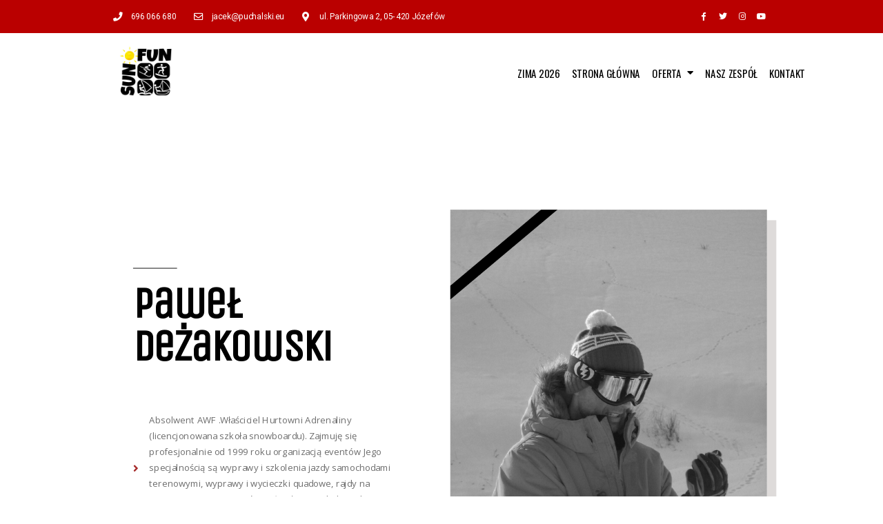

--- FILE ---
content_type: text/css
request_url: https://www.puchalski.eu/wp-content/uploads/elementor/css/post-367.css?ver=1767794009
body_size: 1719
content:
.elementor-367 .elementor-element.elementor-element-05b54d3 > .elementor-container > .elementor-row > .elementor-column > .elementor-column-wrap > .elementor-widget-wrap{align-content:center;align-items:center;}.elementor-367 .elementor-element.elementor-element-05b54d3:not(.elementor-motion-effects-element-type-background), .elementor-367 .elementor-element.elementor-element-05b54d3 > .elementor-motion-effects-container > .elementor-motion-effects-layer{background-color:#ffffff;}.elementor-367 .elementor-element.elementor-element-05b54d3{transition:background 0.3s, border 0.3s, border-radius 0.3s, box-shadow 0.3s;padding:60px 0px 60px 0px;}.elementor-367 .elementor-element.elementor-element-05b54d3 > .elementor-background-overlay{transition:background 0.3s, border-radius 0.3s, opacity 0.3s;}.elementor-367 .elementor-element.elementor-element-ad48ef6 > .elementor-element-populated > .elementor-widget-wrap{padding:0em 2em 1em 2em;}.elementor-367 .elementor-element.elementor-element-822e125{color:rgba(94,94,94,0.56);font-family:"Open Sans", Sans-serif;font-size:16px;font-weight:normal;text-transform:uppercase;letter-spacing:5px;}.elementor-367 .elementor-element.elementor-element-822e125 > .elementor-widget-container{margin:0px 0px -20px 0px;}.elementor-367 .elementor-element.elementor-element-2644861{text-align:left;}.elementor-367 .elementor-element.elementor-element-2644861 .elementor-heading-title{color:#000000;font-family:"Unica One", Sans-serif;font-size:3.4rem;font-weight:600;letter-spacing:-2.4px;}.elementor-367 .elementor-element.elementor-element-2644861 > .elementor-widget-container{margin:0px 0px 60px 0px;}.elementor-367 .elementor-element.elementor-element-0938a4c .elementor-icon-list-items:not(.elementor-inline-items) .elementor-icon-list-item:not(:last-child){padding-bottom:calc(26px/2);}.elementor-367 .elementor-element.elementor-element-0938a4c .elementor-icon-list-items:not(.elementor-inline-items) .elementor-icon-list-item:not(:first-child){margin-top:calc(26px/2);}.elementor-367 .elementor-element.elementor-element-0938a4c .elementor-icon-list-items.elementor-inline-items .elementor-icon-list-item{margin-right:calc(26px/2);margin-left:calc(26px/2);}.elementor-367 .elementor-element.elementor-element-0938a4c .elementor-icon-list-items.elementor-inline-items{margin-right:calc(-26px/2);margin-left:calc(-26px/2);}body.rtl .elementor-367 .elementor-element.elementor-element-0938a4c .elementor-icon-list-items.elementor-inline-items .elementor-icon-list-item:after{left:calc(-26px/2);}body:not(.rtl) .elementor-367 .elementor-element.elementor-element-0938a4c .elementor-icon-list-items.elementor-inline-items .elementor-icon-list-item:after{right:calc(-26px/2);}.elementor-367 .elementor-element.elementor-element-0938a4c .elementor-icon-list-item:not(:last-child):after{content:"";width:86%;border-color:#eeeeee;}.elementor-367 .elementor-element.elementor-element-0938a4c .elementor-icon-list-items:not(.elementor-inline-items) .elementor-icon-list-item:not(:last-child):after{border-top-style:solid;border-top-width:1px;}.elementor-367 .elementor-element.elementor-element-0938a4c .elementor-icon-list-items.elementor-inline-items .elementor-icon-list-item:not(:last-child):after{border-left-style:solid;}.elementor-367 .elementor-element.elementor-element-0938a4c .elementor-inline-items .elementor-icon-list-item:not(:last-child):after{border-left-width:1px;}.elementor-367 .elementor-element.elementor-element-0938a4c .elementor-icon-list-icon i{color:#a52a2a;}.elementor-367 .elementor-element.elementor-element-0938a4c .elementor-icon-list-icon svg{fill:#a52a2a;}.elementor-367 .elementor-element.elementor-element-0938a4c .elementor-icon-list-item:hover .elementor-icon-list-icon i{color:#000000;}.elementor-367 .elementor-element.elementor-element-0938a4c .elementor-icon-list-item:hover .elementor-icon-list-icon svg{fill:#000000;}.elementor-367 .elementor-element.elementor-element-0938a4c{--e-icon-list-icon-size:18px;}.elementor-367 .elementor-element.elementor-element-0938a4c .elementor-icon-list-text{color:#6d6d6d;}.elementor-367 .elementor-element.elementor-element-0938a4c .elementor-icon-list-item > .elementor-icon-list-text, .elementor-367 .elementor-element.elementor-element-0938a4c .elementor-icon-list-item > a{font-family:"Open Sans", Sans-serif;font-size:0.7rem;font-weight:400;}.elementor-367 .elementor-element.elementor-element-0938a4c > .elementor-widget-container{margin:0px 0px 60px 0px;}.elementor-bc-flex-widget .elementor-367 .elementor-element.elementor-element-df8744c.elementor-column .elementor-column-wrap{align-items:center;}.elementor-367 .elementor-element.elementor-element-df8744c.elementor-column.elementor-element[data-element_type="column"] > .elementor-column-wrap.elementor-element-populated > .elementor-widget-wrap{align-content:center;align-items:center;}.elementor-367 .elementor-element.elementor-element-4b252de img{width:100%;box-shadow:16px 18px 0px 0px rgba(38,16,13,0.15);}.elementor-367 .elementor-element.elementor-element-4b252de > .elementor-widget-container{margin:-2px 0px 0px 0px;}.elementor-367 .elementor-element.elementor-element-4b252de{z-index:99;}.elementor-367 .elementor-element.elementor-element-5d442b9 .elementor-spacer-inner{--spacer-size:50px;}.elementor-367 .elementor-element.elementor-element-d6a3c27.elementor-view-stacked .elementor-icon{background-color:#a52a2a;}.elementor-367 .elementor-element.elementor-element-d6a3c27.elementor-view-framed .elementor-icon, .elementor-367 .elementor-element.elementor-element-d6a3c27.elementor-view-default .elementor-icon{fill:#a52a2a;color:#a52a2a;border-color:#a52a2a;}.elementor-367 .elementor-element.elementor-element-d6a3c27{--icon-box-icon-margin:20px;}.elementor-367 .elementor-element.elementor-element-d6a3c27 .elementor-icon{font-size:25px;padding:20px;}.elementor-367 .elementor-element.elementor-element-d6a3c27 .elementor-icon-box-title{color:#000000;}.elementor-367 .elementor-element.elementor-element-d6a3c27 .elementor-icon-box-title, .elementor-367 .elementor-element.elementor-element-d6a3c27 .elementor-icon-box-title a{font-family:"Oswald", Sans-serif;font-size:1.2rem;font-weight:400;text-transform:uppercase;}.elementor-367 .elementor-element.elementor-element-d6a3c27 .elementor-icon-box-description{font-family:"Open Sans", Sans-serif;font-size:0.7rem;}.elementor-367 .elementor-element.elementor-element-5b61e74 > .elementor-container > .elementor-row > .elementor-column > .elementor-column-wrap > .elementor-widget-wrap{align-content:center;align-items:center;}.elementor-367 .elementor-element.elementor-element-5b61e74:not(.elementor-motion-effects-element-type-background), .elementor-367 .elementor-element.elementor-element-5b61e74 > .elementor-motion-effects-container > .elementor-motion-effects-layer{background-color:#ffffff;}.elementor-367 .elementor-element.elementor-element-5b61e74{transition:background 0.3s, border 0.3s, border-radius 0.3s, box-shadow 0.3s;padding:60px 0px 60px 0px;}.elementor-367 .elementor-element.elementor-element-5b61e74 > .elementor-background-overlay{transition:background 0.3s, border-radius 0.3s, opacity 0.3s;}.elementor-bc-flex-widget .elementor-367 .elementor-element.elementor-element-10d79ca.elementor-column .elementor-column-wrap{align-items:flex-start;}.elementor-367 .elementor-element.elementor-element-10d79ca.elementor-column.elementor-element[data-element_type="column"] > .elementor-column-wrap.elementor-element-populated > .elementor-widget-wrap{align-content:flex-start;align-items:flex-start;}.elementor-367 .elementor-element.elementor-element-10d79ca > .elementor-element-populated > .elementor-widget-wrap{padding:0em 2em 1em 2em;}.elementor-367 .elementor-element.elementor-element-4eb53e6.elementor-view-stacked .elementor-icon{background-color:#a52a2a;}.elementor-367 .elementor-element.elementor-element-4eb53e6.elementor-view-framed .elementor-icon, .elementor-367 .elementor-element.elementor-element-4eb53e6.elementor-view-default .elementor-icon{fill:#a52a2a;color:#a52a2a;border-color:#a52a2a;}.elementor-367 .elementor-element.elementor-element-4eb53e6{--icon-box-icon-margin:20px;}.elementor-367 .elementor-element.elementor-element-4eb53e6 .elementor-icon{font-size:25px;padding:20px;}.elementor-367 .elementor-element.elementor-element-4eb53e6 .elementor-icon-box-title{color:#000000;}.elementor-367 .elementor-element.elementor-element-4eb53e6 .elementor-icon-box-title, .elementor-367 .elementor-element.elementor-element-4eb53e6 .elementor-icon-box-title a{font-family:"Oswald", Sans-serif;font-size:1.2rem;font-weight:400;text-transform:uppercase;}.elementor-367 .elementor-element.elementor-element-4eb53e6 .elementor-icon-box-description{font-family:"Open Sans", Sans-serif;font-size:0.7rem;}.elementor-367 .elementor-element.elementor-element-1229259 .elementor-icon-list-items:not(.elementor-inline-items) .elementor-icon-list-item:not(:last-child){padding-bottom:calc(26px/2);}.elementor-367 .elementor-element.elementor-element-1229259 .elementor-icon-list-items:not(.elementor-inline-items) .elementor-icon-list-item:not(:first-child){margin-top:calc(26px/2);}.elementor-367 .elementor-element.elementor-element-1229259 .elementor-icon-list-items.elementor-inline-items .elementor-icon-list-item{margin-right:calc(26px/2);margin-left:calc(26px/2);}.elementor-367 .elementor-element.elementor-element-1229259 .elementor-icon-list-items.elementor-inline-items{margin-right:calc(-26px/2);margin-left:calc(-26px/2);}body.rtl .elementor-367 .elementor-element.elementor-element-1229259 .elementor-icon-list-items.elementor-inline-items .elementor-icon-list-item:after{left:calc(-26px/2);}body:not(.rtl) .elementor-367 .elementor-element.elementor-element-1229259 .elementor-icon-list-items.elementor-inline-items .elementor-icon-list-item:after{right:calc(-26px/2);}.elementor-367 .elementor-element.elementor-element-1229259 .elementor-icon-list-item:not(:last-child):after{content:"";width:86%;border-color:#eeeeee;}.elementor-367 .elementor-element.elementor-element-1229259 .elementor-icon-list-items:not(.elementor-inline-items) .elementor-icon-list-item:not(:last-child):after{border-top-style:solid;border-top-width:1px;}.elementor-367 .elementor-element.elementor-element-1229259 .elementor-icon-list-items.elementor-inline-items .elementor-icon-list-item:not(:last-child):after{border-left-style:solid;}.elementor-367 .elementor-element.elementor-element-1229259 .elementor-inline-items .elementor-icon-list-item:not(:last-child):after{border-left-width:1px;}.elementor-367 .elementor-element.elementor-element-1229259 .elementor-icon-list-icon i{color:#a52a2a;}.elementor-367 .elementor-element.elementor-element-1229259 .elementor-icon-list-icon svg{fill:#a52a2a;}.elementor-367 .elementor-element.elementor-element-1229259 .elementor-icon-list-item:hover .elementor-icon-list-icon i{color:#000000;}.elementor-367 .elementor-element.elementor-element-1229259 .elementor-icon-list-item:hover .elementor-icon-list-icon svg{fill:#000000;}.elementor-367 .elementor-element.elementor-element-1229259{--e-icon-list-icon-size:18px;}.elementor-367 .elementor-element.elementor-element-1229259 .elementor-icon-list-text{color:#6d6d6d;}.elementor-367 .elementor-element.elementor-element-1229259 .elementor-icon-list-item > .elementor-icon-list-text, .elementor-367 .elementor-element.elementor-element-1229259 .elementor-icon-list-item > a{font-family:"Open Sans", Sans-serif;font-size:0.7rem;font-weight:400;}.elementor-367 .elementor-element.elementor-element-1229259 > .elementor-widget-container{margin:0px 0px 60px 0px;}.elementor-367 .elementor-element.elementor-element-1000a9d > .elementor-element-populated > .elementor-widget-wrap{padding:0em 2em 1em 2em;}.elementor-367 .elementor-element.elementor-element-906a610.elementor-view-stacked .elementor-icon{background-color:#a52a2a;}.elementor-367 .elementor-element.elementor-element-906a610.elementor-view-framed .elementor-icon, .elementor-367 .elementor-element.elementor-element-906a610.elementor-view-default .elementor-icon{fill:#a52a2a;color:#a52a2a;border-color:#a52a2a;}.elementor-367 .elementor-element.elementor-element-906a610{--icon-box-icon-margin:20px;}.elementor-367 .elementor-element.elementor-element-906a610 .elementor-icon{font-size:25px;padding:20px;}.elementor-367 .elementor-element.elementor-element-906a610 .elementor-icon-box-title{color:#000000;}.elementor-367 .elementor-element.elementor-element-906a610 .elementor-icon-box-title, .elementor-367 .elementor-element.elementor-element-906a610 .elementor-icon-box-title a{font-family:"Oswald", Sans-serif;font-size:1.2rem;font-weight:400;text-transform:uppercase;}.elementor-367 .elementor-element.elementor-element-906a610 .elementor-icon-box-description{font-family:"Open Sans", Sans-serif;font-size:0.7rem;}.elementor-367 .elementor-element.elementor-element-420efd0 .elementor-icon-list-items:not(.elementor-inline-items) .elementor-icon-list-item:not(:last-child){padding-bottom:calc(26px/2);}.elementor-367 .elementor-element.elementor-element-420efd0 .elementor-icon-list-items:not(.elementor-inline-items) .elementor-icon-list-item:not(:first-child){margin-top:calc(26px/2);}.elementor-367 .elementor-element.elementor-element-420efd0 .elementor-icon-list-items.elementor-inline-items .elementor-icon-list-item{margin-right:calc(26px/2);margin-left:calc(26px/2);}.elementor-367 .elementor-element.elementor-element-420efd0 .elementor-icon-list-items.elementor-inline-items{margin-right:calc(-26px/2);margin-left:calc(-26px/2);}body.rtl .elementor-367 .elementor-element.elementor-element-420efd0 .elementor-icon-list-items.elementor-inline-items .elementor-icon-list-item:after{left:calc(-26px/2);}body:not(.rtl) .elementor-367 .elementor-element.elementor-element-420efd0 .elementor-icon-list-items.elementor-inline-items .elementor-icon-list-item:after{right:calc(-26px/2);}.elementor-367 .elementor-element.elementor-element-420efd0 .elementor-icon-list-item:not(:last-child):after{content:"";width:86%;border-color:#eeeeee;}.elementor-367 .elementor-element.elementor-element-420efd0 .elementor-icon-list-items:not(.elementor-inline-items) .elementor-icon-list-item:not(:last-child):after{border-top-style:solid;border-top-width:1px;}.elementor-367 .elementor-element.elementor-element-420efd0 .elementor-icon-list-items.elementor-inline-items .elementor-icon-list-item:not(:last-child):after{border-left-style:solid;}.elementor-367 .elementor-element.elementor-element-420efd0 .elementor-inline-items .elementor-icon-list-item:not(:last-child):after{border-left-width:1px;}.elementor-367 .elementor-element.elementor-element-420efd0 .elementor-icon-list-icon i{color:#a52a2a;}.elementor-367 .elementor-element.elementor-element-420efd0 .elementor-icon-list-icon svg{fill:#a52a2a;}.elementor-367 .elementor-element.elementor-element-420efd0 .elementor-icon-list-item:hover .elementor-icon-list-icon i{color:#000000;}.elementor-367 .elementor-element.elementor-element-420efd0 .elementor-icon-list-item:hover .elementor-icon-list-icon svg{fill:#000000;}.elementor-367 .elementor-element.elementor-element-420efd0{--e-icon-list-icon-size:18px;}.elementor-367 .elementor-element.elementor-element-420efd0 .elementor-icon-list-text{color:#6d6d6d;}.elementor-367 .elementor-element.elementor-element-420efd0 .elementor-icon-list-item > .elementor-icon-list-text, .elementor-367 .elementor-element.elementor-element-420efd0 .elementor-icon-list-item > a{font-family:"Open Sans", Sans-serif;font-size:0.7rem;font-weight:400;}.elementor-367 .elementor-element.elementor-element-420efd0 > .elementor-widget-container{margin:0px 0px 60px 0px;}.elementor-367 .elementor-element.elementor-element-a2f1475 > .elementor-container > .elementor-row > .elementor-column > .elementor-column-wrap > .elementor-widget-wrap{align-content:center;align-items:center;}.elementor-367 .elementor-element.elementor-element-a2f1475:not(.elementor-motion-effects-element-type-background), .elementor-367 .elementor-element.elementor-element-a2f1475 > .elementor-motion-effects-container > .elementor-motion-effects-layer{background-color:#ffffff;}.elementor-367 .elementor-element.elementor-element-a2f1475{transition:background 0.3s, border 0.3s, border-radius 0.3s, box-shadow 0.3s;padding:60px 0px 60px 0px;}.elementor-367 .elementor-element.elementor-element-a2f1475 > .elementor-background-overlay{transition:background 0.3s, border-radius 0.3s, opacity 0.3s;}.elementor-bc-flex-widget .elementor-367 .elementor-element.elementor-element-a952ab0.elementor-column .elementor-column-wrap{align-items:flex-start;}.elementor-367 .elementor-element.elementor-element-a952ab0.elementor-column.elementor-element[data-element_type="column"] > .elementor-column-wrap.elementor-element-populated > .elementor-widget-wrap{align-content:flex-start;align-items:flex-start;}.elementor-367 .elementor-element.elementor-element-a952ab0 > .elementor-element-populated > .elementor-widget-wrap{padding:0em 2em 1em 2em;}.elementor-367 .elementor-element.elementor-element-23d44e5.elementor-view-stacked .elementor-icon{background-color:#a52a2a;}.elementor-367 .elementor-element.elementor-element-23d44e5.elementor-view-framed .elementor-icon, .elementor-367 .elementor-element.elementor-element-23d44e5.elementor-view-default .elementor-icon{fill:#a52a2a;color:#a52a2a;border-color:#a52a2a;}.elementor-367 .elementor-element.elementor-element-23d44e5{--icon-box-icon-margin:20px;}.elementor-367 .elementor-element.elementor-element-23d44e5 .elementor-icon{font-size:25px;padding:20px;}.elementor-367 .elementor-element.elementor-element-23d44e5 .elementor-icon-box-title{color:#000000;}.elementor-367 .elementor-element.elementor-element-23d44e5 .elementor-icon-box-title, .elementor-367 .elementor-element.elementor-element-23d44e5 .elementor-icon-box-title a{font-family:"Oswald", Sans-serif;font-size:1.2rem;font-weight:400;text-transform:uppercase;}.elementor-367 .elementor-element.elementor-element-23d44e5 .elementor-icon-box-description{font-family:"Open Sans", Sans-serif;font-size:0.7rem;}.elementor-367 .elementor-element.elementor-element-960d303 .elementor-icon-list-items:not(.elementor-inline-items) .elementor-icon-list-item:not(:last-child){padding-bottom:calc(26px/2);}.elementor-367 .elementor-element.elementor-element-960d303 .elementor-icon-list-items:not(.elementor-inline-items) .elementor-icon-list-item:not(:first-child){margin-top:calc(26px/2);}.elementor-367 .elementor-element.elementor-element-960d303 .elementor-icon-list-items.elementor-inline-items .elementor-icon-list-item{margin-right:calc(26px/2);margin-left:calc(26px/2);}.elementor-367 .elementor-element.elementor-element-960d303 .elementor-icon-list-items.elementor-inline-items{margin-right:calc(-26px/2);margin-left:calc(-26px/2);}body.rtl .elementor-367 .elementor-element.elementor-element-960d303 .elementor-icon-list-items.elementor-inline-items .elementor-icon-list-item:after{left:calc(-26px/2);}body:not(.rtl) .elementor-367 .elementor-element.elementor-element-960d303 .elementor-icon-list-items.elementor-inline-items .elementor-icon-list-item:after{right:calc(-26px/2);}.elementor-367 .elementor-element.elementor-element-960d303 .elementor-icon-list-item:not(:last-child):after{content:"";width:86%;border-color:#eeeeee;}.elementor-367 .elementor-element.elementor-element-960d303 .elementor-icon-list-items:not(.elementor-inline-items) .elementor-icon-list-item:not(:last-child):after{border-top-style:solid;border-top-width:1px;}.elementor-367 .elementor-element.elementor-element-960d303 .elementor-icon-list-items.elementor-inline-items .elementor-icon-list-item:not(:last-child):after{border-left-style:solid;}.elementor-367 .elementor-element.elementor-element-960d303 .elementor-inline-items .elementor-icon-list-item:not(:last-child):after{border-left-width:1px;}.elementor-367 .elementor-element.elementor-element-960d303 .elementor-icon-list-icon i{color:#a52a2a;}.elementor-367 .elementor-element.elementor-element-960d303 .elementor-icon-list-icon svg{fill:#a52a2a;}.elementor-367 .elementor-element.elementor-element-960d303 .elementor-icon-list-item:hover .elementor-icon-list-icon i{color:#000000;}.elementor-367 .elementor-element.elementor-element-960d303 .elementor-icon-list-item:hover .elementor-icon-list-icon svg{fill:#000000;}.elementor-367 .elementor-element.elementor-element-960d303{--e-icon-list-icon-size:18px;}.elementor-367 .elementor-element.elementor-element-960d303 .elementor-icon-list-text{color:#6d6d6d;}.elementor-367 .elementor-element.elementor-element-960d303 .elementor-icon-list-item > .elementor-icon-list-text, .elementor-367 .elementor-element.elementor-element-960d303 .elementor-icon-list-item > a{font-family:"Open Sans", Sans-serif;font-size:0.7rem;font-weight:400;}.elementor-367 .elementor-element.elementor-element-960d303 > .elementor-widget-container{margin:0px 0px 60px 0px;}.elementor-367 .elementor-element.elementor-element-1278ce7 > .elementor-container > .elementor-row > .elementor-column > .elementor-column-wrap > .elementor-widget-wrap{align-content:center;align-items:center;}.elementor-367 .elementor-element.elementor-element-1278ce7:not(.elementor-motion-effects-element-type-background), .elementor-367 .elementor-element.elementor-element-1278ce7 > .elementor-motion-effects-container > .elementor-motion-effects-layer{background-color:#ffffff;background-image:url("https://www.puchalski.eu/wp-content/uploads/2019/07/mattias-olsson-nQz49efZEFs-unsplash.jpg");background-position:center center;background-repeat:no-repeat;background-size:cover;}.elementor-367 .elementor-element.elementor-element-1278ce7 > .elementor-background-overlay{opacity:0.33;transition:background 0.3s, border-radius 0.3s, opacity 0.3s;}.elementor-367 .elementor-element.elementor-element-1278ce7{transition:background 0.3s, border 0.3s, border-radius 0.3s, box-shadow 0.3s;padding:60px 0px 60px 0px;}.elementor-bc-flex-widget .elementor-367 .elementor-element.elementor-element-76d07e6.elementor-column .elementor-column-wrap{align-items:center;}.elementor-367 .elementor-element.elementor-element-76d07e6.elementor-column.elementor-element[data-element_type="column"] > .elementor-column-wrap.elementor-element-populated > .elementor-widget-wrap{align-content:center;align-items:center;}.elementor-367 .elementor-element.elementor-element-76d07e6 > .elementor-element-populated > .elementor-widget-wrap{padding:9% 0% 9% 4%;}.elementor-367 .elementor-element.elementor-element-d65e2d6{color:#000000;font-family:"Open Sans", Sans-serif;font-size:1rem;font-weight:normal;text-transform:uppercase;letter-spacing:5px;}.elementor-367 .elementor-element.elementor-element-d65e2d6 > .elementor-widget-container{margin:0px 0px -20px 0px;}.elementor-367 .elementor-element.elementor-element-9dd4b67 .elementor-heading-title{color:#000000;font-family:"Unica One", Sans-serif;font-size:4.2rem;font-weight:600;letter-spacing:-1.4px;}.elementor-367 .elementor-element.elementor-element-9dd4b67 > .elementor-widget-container{margin:0px 0px 60px 0px;}.elementor-367 .elementor-element.elementor-element-0e144ae .elementor-button{font-family:"Open Sans", Sans-serif;font-size:14px;font-weight:600;text-transform:uppercase;background-color:#a52a2a;border-style:solid;border-width:2px 2px 2px 2px;border-color:#a52a2a;border-radius:100px 100px 100px 100px;box-shadow:3px 5px 0px 0px rgba(0,0,0,0.12);padding:15px 30px 15px 30px;}.elementor-367 .elementor-element.elementor-element-0e144ae .elementor-button:hover, .elementor-367 .elementor-element.elementor-element-0e144ae .elementor-button:focus{color:#ffffff;background-color:rgba(54,244,133,0);border-color:#ffffff;}.elementor-367 .elementor-element.elementor-element-0e144ae .elementor-button:hover svg, .elementor-367 .elementor-element.elementor-element-0e144ae .elementor-button:focus svg{fill:#ffffff;}@media(min-width:768px){.elementor-367 .elementor-element.elementor-element-76d07e6{width:75%;}.elementor-367 .elementor-element.elementor-element-e33e8d5{width:25%;}}@media(max-width:1080px) and (min-width:768px){.elementor-367 .elementor-element.elementor-element-ad48ef6{width:100%;}.elementor-367 .elementor-element.elementor-element-df8744c{width:50%;}.elementor-367 .elementor-element.elementor-element-10d79ca{width:100%;}.elementor-367 .elementor-element.elementor-element-1000a9d{width:100%;}.elementor-367 .elementor-element.elementor-element-a952ab0{width:100%;}.elementor-367 .elementor-element.elementor-element-76d07e6{width:100%;}.elementor-367 .elementor-element.elementor-element-e33e8d5{width:100%;}}@media(min-width:1081px){.elementor-367 .elementor-element.elementor-element-1278ce7:not(.elementor-motion-effects-element-type-background), .elementor-367 .elementor-element.elementor-element-1278ce7 > .elementor-motion-effects-container > .elementor-motion-effects-layer{background-attachment:fixed;}}@media(max-width:1080px){.elementor-367 .elementor-element.elementor-element-05b54d3{padding:30px 0px 0px 0px;}.elementor-367 .elementor-element.elementor-element-822e125{text-align:center;font-size:15px;}.elementor-367 .elementor-element.elementor-element-2644861{text-align:center;}.elementor-367 .elementor-element.elementor-element-2644861 .elementor-heading-title{font-size:3rem;}.elementor-367 .elementor-element.elementor-element-2644861 > .elementor-widget-container{margin:0px 0px 0px 0px;padding:0px 0px 0px 0px;}.elementor-367 .elementor-element.elementor-element-4b252de img{width:70%;}.elementor-367 .elementor-element.elementor-element-4b252de > .elementor-widget-container{margin:0px 0px 0px 0px;}.elementor-367 .elementor-element.elementor-element-5d442b9 .elementor-spacer-inner{--spacer-size:0px;}.elementor-367 .elementor-element.elementor-element-d6a3c27 .elementor-icon-box-title, .elementor-367 .elementor-element.elementor-element-d6a3c27 .elementor-icon-box-title a{font-size:1rem;}.elementor-367 .elementor-element.elementor-element-5b61e74{padding:30px 0px 0px 0px;}.elementor-367 .elementor-element.elementor-element-4eb53e6 .elementor-icon-box-title, .elementor-367 .elementor-element.elementor-element-4eb53e6 .elementor-icon-box-title a{font-size:1rem;}.elementor-367 .elementor-element.elementor-element-906a610 .elementor-icon-box-title, .elementor-367 .elementor-element.elementor-element-906a610 .elementor-icon-box-title a{font-size:1rem;}.elementor-367 .elementor-element.elementor-element-a2f1475{padding:30px 0px 0px 0px;}.elementor-367 .elementor-element.elementor-element-23d44e5 .elementor-icon-box-title, .elementor-367 .elementor-element.elementor-element-23d44e5 .elementor-icon-box-title a{font-size:1rem;}.elementor-367 .elementor-element.elementor-element-1278ce7{padding:30px 0px 30px 0px;}.elementor-367 .elementor-element.elementor-element-76d07e6 > .elementor-element-populated > .elementor-widget-wrap{padding:0% 0% 0% 0%;}.elementor-367 .elementor-element.elementor-element-d65e2d6{text-align:center;font-size:0.9rem;}.elementor-367 .elementor-element.elementor-element-9dd4b67{text-align:center;}.elementor-367 .elementor-element.elementor-element-9dd4b67 .elementor-heading-title{font-size:3rem;}}@media(max-width:767px){.elementor-367 .elementor-element.elementor-element-05b54d3{margin-top:0px;margin-bottom:0px;padding:0px 0px 0px 0px;}.elementor-367 .elementor-element.elementor-element-ad48ef6 > .elementor-element-populated > .elementor-widget-wrap{padding:0% 5% 0% 5%;}.elementor-367 .elementor-element.elementor-element-822e125{font-size:14px;letter-spacing:1px;}.elementor-367 .elementor-element.elementor-element-2644861 .elementor-heading-title{font-size:40px;}.elementor-367 .elementor-element.elementor-element-4b252de img{width:95%;}.elementor-367 .elementor-element.elementor-element-4b252de > .elementor-widget-container{margin:0px 0px 0px 0px;}.elementor-367 .elementor-element.elementor-element-5b61e74{margin-top:0px;margin-bottom:0px;padding:0px 0px 0px 0px;}.elementor-367 .elementor-element.elementor-element-10d79ca > .elementor-element-populated > .elementor-widget-wrap{padding:0% 5% 0% 5%;}.elementor-367 .elementor-element.elementor-element-1000a9d > .elementor-element-populated > .elementor-widget-wrap{padding:0% 5% 0% 5%;}.elementor-367 .elementor-element.elementor-element-a2f1475{margin-top:0px;margin-bottom:0px;padding:0px 0px 0px 0px;}.elementor-367 .elementor-element.elementor-element-a952ab0 > .elementor-element-populated > .elementor-widget-wrap{padding:0% 5% 0% 5%;}.elementor-367 .elementor-element.elementor-element-d65e2d6{font-size:14px;letter-spacing:1px;}.elementor-367 .elementor-element.elementor-element-9dd4b67 .elementor-heading-title{font-size:2rem;}.elementor-367 .elementor-element.elementor-element-0e144ae .elementor-button{padding:1em 7em 1em 7em;}}

--- FILE ---
content_type: text/css
request_url: https://www.puchalski.eu/wp-content/uploads/elementor/css/post-152.css?ver=1767777270
body_size: 875
content:
.elementor-152 .elementor-element.elementor-element-be0b373 > .elementor-container{min-height:40px;}.elementor-152 .elementor-element.elementor-element-be0b373 > .elementor-container > .elementor-row > .elementor-column > .elementor-column-wrap > .elementor-widget-wrap{align-content:center;align-items:center;}.elementor-152 .elementor-element.elementor-element-be0b373:not(.elementor-motion-effects-element-type-background), .elementor-152 .elementor-element.elementor-element-be0b373 > .elementor-motion-effects-container > .elementor-motion-effects-layer{background-color:#ba0000;}.elementor-152 .elementor-element.elementor-element-be0b373{transition:background 0.3s, border 0.3s, border-radius 0.3s, box-shadow 0.3s;}.elementor-152 .elementor-element.elementor-element-be0b373 > .elementor-background-overlay{transition:background 0.3s, border-radius 0.3s, opacity 0.3s;}.elementor-152 .elementor-element.elementor-element-eaaeae3 .elementor-icon-list-items:not(.elementor-inline-items) .elementor-icon-list-item:not(:last-child){padding-bottom:calc(30px/2);}.elementor-152 .elementor-element.elementor-element-eaaeae3 .elementor-icon-list-items:not(.elementor-inline-items) .elementor-icon-list-item:not(:first-child){margin-top:calc(30px/2);}.elementor-152 .elementor-element.elementor-element-eaaeae3 .elementor-icon-list-items.elementor-inline-items .elementor-icon-list-item{margin-right:calc(30px/2);margin-left:calc(30px/2);}.elementor-152 .elementor-element.elementor-element-eaaeae3 .elementor-icon-list-items.elementor-inline-items{margin-right:calc(-30px/2);margin-left:calc(-30px/2);}body.rtl .elementor-152 .elementor-element.elementor-element-eaaeae3 .elementor-icon-list-items.elementor-inline-items .elementor-icon-list-item:after{left:calc(-30px/2);}body:not(.rtl) .elementor-152 .elementor-element.elementor-element-eaaeae3 .elementor-icon-list-items.elementor-inline-items .elementor-icon-list-item:after{right:calc(-30px/2);}.elementor-152 .elementor-element.elementor-element-eaaeae3 .elementor-icon-list-icon i{color:#ffffff;}.elementor-152 .elementor-element.elementor-element-eaaeae3 .elementor-icon-list-icon svg{fill:#ffffff;}.elementor-152 .elementor-element.elementor-element-eaaeae3{--e-icon-list-icon-size:16px;}.elementor-152 .elementor-element.elementor-element-eaaeae3 .elementor-icon-list-text{color:#ffffff;padding-left:10px;}.elementor-152 .elementor-element.elementor-element-eaaeae3 .elementor-icon-list-item > .elementor-icon-list-text, .elementor-152 .elementor-element.elementor-element-eaaeae3 .elementor-icon-list-item > a{font-size:14px;}.elementor-152 .elementor-element.elementor-element-ebc988d{--grid-template-columns:repeat(0, auto);--icon-size:14px;--grid-column-gap:5px;--grid-row-gap:0px;}.elementor-152 .elementor-element.elementor-element-ebc988d .elementor-widget-container{text-align:right;}.elementor-152 .elementor-element.elementor-element-ebc988d .elementor-social-icon{background-color:rgba(0,0,0,0);}.elementor-152 .elementor-element.elementor-element-ebc988d .elementor-social-icon i{color:#ffffff;}.elementor-152 .elementor-element.elementor-element-ebc988d .elementor-social-icon svg{fill:#ffffff;}.elementor-152 .elementor-element.elementor-element-2cca8215 > .elementor-container{max-width:1280px;}.elementor-152 .elementor-element.elementor-element-2cca8215:not(.elementor-motion-effects-element-type-background), .elementor-152 .elementor-element.elementor-element-2cca8215 > .elementor-motion-effects-container > .elementor-motion-effects-layer{background-color:rgba(255,255,255,0.91);}.elementor-152 .elementor-element.elementor-element-2cca8215{transition:background 0.3s, border 0.3s, border-radius 0.3s, box-shadow 0.3s;margin-top:0px;margin-bottom:0px;z-index:2;}.elementor-152 .elementor-element.elementor-element-2cca8215 > .elementor-background-overlay{transition:background 0.3s, border-radius 0.3s, opacity 0.3s;}.elementor-bc-flex-widget .elementor-152 .elementor-element.elementor-element-243238ce.elementor-column .elementor-column-wrap{align-items:center;}.elementor-152 .elementor-element.elementor-element-243238ce.elementor-column.elementor-element[data-element_type="column"] > .elementor-column-wrap.elementor-element-populated > .elementor-widget-wrap{align-content:center;align-items:center;}.elementor-152 .elementor-element.elementor-element-41d4f6b img{max-width:38%;}.elementor-bc-flex-widget .elementor-152 .elementor-element.elementor-element-528cf49d.elementor-column .elementor-column-wrap{align-items:center;}.elementor-152 .elementor-element.elementor-element-528cf49d.elementor-column.elementor-element[data-element_type="column"] > .elementor-column-wrap.elementor-element-populated > .elementor-widget-wrap{align-content:center;align-items:center;}.elementor-152 .elementor-element.elementor-element-743701ec .elementor-menu-toggle{margin-left:auto;background-color:rgba(0,0,0,0);}.elementor-152 .elementor-element.elementor-element-743701ec .elementor-nav-menu .elementor-item{font-family:"Oswald", Sans-serif;font-size:0.8em;font-weight:400;text-transform:uppercase;letter-spacing:0px;}.elementor-152 .elementor-element.elementor-element-743701ec .elementor-nav-menu--main .elementor-item{color:#000000;fill:#000000;padding-left:10px;padding-right:10px;padding-top:16px;padding-bottom:16px;}.elementor-152 .elementor-element.elementor-element-743701ec .elementor-nav-menu--main .elementor-item:hover,
					.elementor-152 .elementor-element.elementor-element-743701ec .elementor-nav-menu--main .elementor-item.elementor-item-active,
					.elementor-152 .elementor-element.elementor-element-743701ec .elementor-nav-menu--main .elementor-item.highlighted,
					.elementor-152 .elementor-element.elementor-element-743701ec .elementor-nav-menu--main .elementor-item:focus{color:#fff;}.elementor-152 .elementor-element.elementor-element-743701ec .elementor-nav-menu--main:not(.e--pointer-framed) .elementor-item:before,
					.elementor-152 .elementor-element.elementor-element-743701ec .elementor-nav-menu--main:not(.e--pointer-framed) .elementor-item:after{background-color:rgba(186,0,0,0.84);}.elementor-152 .elementor-element.elementor-element-743701ec .e--pointer-framed .elementor-item:before,
					.elementor-152 .elementor-element.elementor-element-743701ec .e--pointer-framed .elementor-item:after{border-color:rgba(186,0,0,0.84);}.elementor-152 .elementor-element.elementor-element-743701ec div.elementor-menu-toggle{color:#000000;}.elementor-152 .elementor-element.elementor-element-743701ec div.elementor-menu-toggle svg{fill:#000000;}.elementor-152 .elementor-element.elementor-element-743701ec{--nav-menu-icon-size:24px;}.elementor-152 .elementor-element.elementor-element-743701ec > .elementor-widget-container{margin:0px 0px 0px 0px;}@media(max-width:1080px){.elementor-152 .elementor-element.elementor-element-be0b373{padding:10px 010px 10px 10px;}.elementor-152 .elementor-element.elementor-element-4d6d6f5 > .elementor-element-populated{margin:0px 0px 0px 0px;--e-column-margin-right:0px;--e-column-margin-left:0px;}.elementor-152 .elementor-element.elementor-element-4d6d6f5 > .elementor-element-populated > .elementor-widget-wrap{padding:0px 0px 0px 0px;}.elementor-152 .elementor-element.elementor-element-6fcfd99 > .elementor-element-populated > .elementor-widget-wrap{padding:0px 0px 0px 0px;}.elementor-152 .elementor-element.elementor-element-743701ec .elementor-nav-menu .elementor-item{font-size:0.7em;}.elementor-152 .elementor-element.elementor-element-743701ec .elementor-nav-menu--main .elementor-item{padding-left:7px;padding-right:7px;}.elementor-152 .elementor-element.elementor-element-743701ec{--e-nav-menu-horizontal-menu-item-margin:calc( 1px / 2 );}.elementor-152 .elementor-element.elementor-element-743701ec .elementor-nav-menu--main:not(.elementor-nav-menu--layout-horizontal) .elementor-nav-menu > li:not(:last-child){margin-bottom:1px;}}@media(max-width:767px){.elementor-152 .elementor-element.elementor-element-be0b373 > .elementor-container{min-height:0px;}.elementor-152 .elementor-element.elementor-element-be0b373{padding:5px 20px 5px 20px;}.elementor-152 .elementor-element.elementor-element-4d6d6f5 > .elementor-element-populated > .elementor-widget-wrap{padding:0px 0px 0px 0px;}.elementor-152 .elementor-element.elementor-element-eaaeae3 .elementor-icon-list-items:not(.elementor-inline-items) .elementor-icon-list-item:not(:last-child){padding-bottom:calc(25px/2);}.elementor-152 .elementor-element.elementor-element-eaaeae3 .elementor-icon-list-items:not(.elementor-inline-items) .elementor-icon-list-item:not(:first-child){margin-top:calc(25px/2);}.elementor-152 .elementor-element.elementor-element-eaaeae3 .elementor-icon-list-items.elementor-inline-items .elementor-icon-list-item{margin-right:calc(25px/2);margin-left:calc(25px/2);}.elementor-152 .elementor-element.elementor-element-eaaeae3 .elementor-icon-list-items.elementor-inline-items{margin-right:calc(-25px/2);margin-left:calc(-25px/2);}body.rtl .elementor-152 .elementor-element.elementor-element-eaaeae3 .elementor-icon-list-items.elementor-inline-items .elementor-icon-list-item:after{left:calc(-25px/2);}body:not(.rtl) .elementor-152 .elementor-element.elementor-element-eaaeae3 .elementor-icon-list-items.elementor-inline-items .elementor-icon-list-item:after{right:calc(-25px/2);}.elementor-152 .elementor-element.elementor-element-eaaeae3 .elementor-icon-list-item > .elementor-icon-list-text, .elementor-152 .elementor-element.elementor-element-eaaeae3 .elementor-icon-list-item > a{line-height:2em;}.elementor-152 .elementor-element.elementor-element-ebc988d .elementor-widget-container{text-align:center;}.elementor-152 .elementor-element.elementor-element-243238ce{width:50%;}.elementor-152 .elementor-element.elementor-element-528cf49d{width:50%;}.elementor-152 .elementor-element.elementor-element-743701ec .elementor-nav-menu .elementor-item{font-size:1.3em;line-height:1.6em;}.elementor-152 .elementor-element.elementor-element-743701ec .elementor-nav-menu--main .elementor-item{padding-top:7px;padding-bottom:7px;}.elementor-152 .elementor-element.elementor-element-743701ec .elementor-nav-menu--dropdown a{padding-top:8px;padding-bottom:8px;}.elementor-152 .elementor-element.elementor-element-743701ec > .elementor-widget-container{margin:0px 0px 0px 0px;}}@media(min-width:768px){.elementor-152 .elementor-element.elementor-element-4d6d6f5{width:70%;}.elementor-152 .elementor-element.elementor-element-6fcfd99{width:30%;}.elementor-152 .elementor-element.elementor-element-243238ce{width:21.172%;}.elementor-152 .elementor-element.elementor-element-528cf49d{width:78.828%;}}@media(max-width:1080px) and (min-width:768px){.elementor-152 .elementor-element.elementor-element-4d6d6f5{width:79%;}.elementor-152 .elementor-element.elementor-element-6fcfd99{width:21%;}}

--- FILE ---
content_type: text/css
request_url: https://www.puchalski.eu/wp-content/uploads/elementor/css/post-161.css?ver=1767777266
body_size: 858
content:
.elementor-161 .elementor-element.elementor-element-48cb733 > .elementor-container > .elementor-row > .elementor-column > .elementor-column-wrap > .elementor-widget-wrap{align-content:center;align-items:center;}.elementor-161 .elementor-element.elementor-element-48cb733:not(.elementor-motion-effects-element-type-background), .elementor-161 .elementor-element.elementor-element-48cb733 > .elementor-motion-effects-container > .elementor-motion-effects-layer{background-color:rgba(38,16,13,0.07);}.elementor-161 .elementor-element.elementor-element-48cb733{transition:background 0.3s, border 0.3s, border-radius 0.3s, box-shadow 0.3s;padding:30px 0px 30px 0px;}.elementor-161 .elementor-element.elementor-element-48cb733 > .elementor-background-overlay{transition:background 0.3s, border-radius 0.3s, opacity 0.3s;}.elementor-bc-flex-widget .elementor-161 .elementor-element.elementor-element-adb99c1.elementor-column .elementor-column-wrap{align-items:flex-start;}.elementor-161 .elementor-element.elementor-element-adb99c1.elementor-column.elementor-element[data-element_type="column"] > .elementor-column-wrap.elementor-element-populated > .elementor-widget-wrap{align-content:flex-start;align-items:flex-start;}.elementor-161 .elementor-element.elementor-element-137ec5e > .elementor-container > .elementor-row > .elementor-column > .elementor-column-wrap > .elementor-widget-wrap{align-content:center;align-items:center;}.elementor-161 .elementor-element.elementor-element-137ec5e{border-style:solid;border-width:0px 0px 1px 0px;border-color:rgba(38,16,13,0.15);transition:background 0.3s, border 0.3s, border-radius 0.3s, box-shadow 0.3s;margin-top:0px;margin-bottom:30px;padding:0px 0px 30px 0px;}.elementor-161 .elementor-element.elementor-element-137ec5e > .elementor-background-overlay{transition:background 0.3s, border-radius 0.3s, opacity 0.3s;}.elementor-161 .elementor-element.elementor-element-a51882e .elementor-heading-title{color:#000000;font-family:"Unica One", Sans-serif;font-size:30px;font-weight:500;text-transform:uppercase;letter-spacing:-1.4px;}.elementor-161 .elementor-element.elementor-element-a51882e > .elementor-widget-container{margin:0px 0px 30px -3px;}.elementor-161 .elementor-element.elementor-element-96da363 .elementor-icon-list-items:not(.elementor-inline-items) .elementor-icon-list-item:not(:last-child){padding-bottom:calc(7px/2);}.elementor-161 .elementor-element.elementor-element-96da363 .elementor-icon-list-items:not(.elementor-inline-items) .elementor-icon-list-item:not(:first-child){margin-top:calc(7px/2);}.elementor-161 .elementor-element.elementor-element-96da363 .elementor-icon-list-items.elementor-inline-items .elementor-icon-list-item{margin-right:calc(7px/2);margin-left:calc(7px/2);}.elementor-161 .elementor-element.elementor-element-96da363 .elementor-icon-list-items.elementor-inline-items{margin-right:calc(-7px/2);margin-left:calc(-7px/2);}body.rtl .elementor-161 .elementor-element.elementor-element-96da363 .elementor-icon-list-items.elementor-inline-items .elementor-icon-list-item:after{left:calc(-7px/2);}body:not(.rtl) .elementor-161 .elementor-element.elementor-element-96da363 .elementor-icon-list-items.elementor-inline-items .elementor-icon-list-item:after{right:calc(-7px/2);}.elementor-161 .elementor-element.elementor-element-96da363 .elementor-icon-list-item:not(:last-child):after{content:"";width:86%;border-color:#eeeeee;}.elementor-161 .elementor-element.elementor-element-96da363 .elementor-icon-list-items:not(.elementor-inline-items) .elementor-icon-list-item:not(:last-child):after{border-top-style:solid;border-top-width:1px;}.elementor-161 .elementor-element.elementor-element-96da363 .elementor-icon-list-items.elementor-inline-items .elementor-icon-list-item:not(:last-child):after{border-left-style:solid;}.elementor-161 .elementor-element.elementor-element-96da363 .elementor-inline-items .elementor-icon-list-item:not(:last-child):after{border-left-width:1px;}.elementor-161 .elementor-element.elementor-element-96da363 .elementor-icon-list-icon i{color:#a52a2a;}.elementor-161 .elementor-element.elementor-element-96da363 .elementor-icon-list-icon svg{fill:#a52a2a;}.elementor-161 .elementor-element.elementor-element-96da363 .elementor-icon-list-item:hover .elementor-icon-list-icon i{color:#000000;}.elementor-161 .elementor-element.elementor-element-96da363 .elementor-icon-list-item:hover .elementor-icon-list-icon svg{fill:#000000;}.elementor-161 .elementor-element.elementor-element-96da363{--e-icon-list-icon-size:18px;}.elementor-161 .elementor-element.elementor-element-96da363 .elementor-icon-list-text{color:#000000;}.elementor-161 .elementor-element.elementor-element-96da363 .elementor-icon-list-item > .elementor-icon-list-text, .elementor-161 .elementor-element.elementor-element-96da363 .elementor-icon-list-item > a{font-family:"Open Sans", Sans-serif;font-size:0.7rem;font-weight:400;}.elementor-161 .elementor-element.elementor-element-96da363 > .elementor-widget-container{margin:0px 0px 0px 0px;}.elementor-bc-flex-widget .elementor-161 .elementor-element.elementor-element-31995c5.elementor-column .elementor-column-wrap{align-items:flex-start;}.elementor-161 .elementor-element.elementor-element-31995c5.elementor-column.elementor-element[data-element_type="column"] > .elementor-column-wrap.elementor-element-populated > .elementor-widget-wrap{align-content:flex-start;align-items:flex-start;}.elementor-161 .elementor-element.elementor-element-645673e .elementor-heading-title{color:#000000;font-family:"Unica One", Sans-serif;font-size:30px;font-weight:500;text-transform:uppercase;letter-spacing:-1.4px;}.elementor-161 .elementor-element.elementor-element-645673e > .elementor-widget-container{margin:0px 0px 30px -3px;}.elementor-161 .elementor-element.elementor-element-36fa8ec .elementor-icon-list-items:not(.elementor-inline-items) .elementor-icon-list-item:not(:last-child){padding-bottom:calc(7px/2);}.elementor-161 .elementor-element.elementor-element-36fa8ec .elementor-icon-list-items:not(.elementor-inline-items) .elementor-icon-list-item:not(:first-child){margin-top:calc(7px/2);}.elementor-161 .elementor-element.elementor-element-36fa8ec .elementor-icon-list-items.elementor-inline-items .elementor-icon-list-item{margin-right:calc(7px/2);margin-left:calc(7px/2);}.elementor-161 .elementor-element.elementor-element-36fa8ec .elementor-icon-list-items.elementor-inline-items{margin-right:calc(-7px/2);margin-left:calc(-7px/2);}body.rtl .elementor-161 .elementor-element.elementor-element-36fa8ec .elementor-icon-list-items.elementor-inline-items .elementor-icon-list-item:after{left:calc(-7px/2);}body:not(.rtl) .elementor-161 .elementor-element.elementor-element-36fa8ec .elementor-icon-list-items.elementor-inline-items .elementor-icon-list-item:after{right:calc(-7px/2);}.elementor-161 .elementor-element.elementor-element-36fa8ec .elementor-icon-list-item:not(:last-child):after{content:"";width:86%;border-color:#eeeeee;}.elementor-161 .elementor-element.elementor-element-36fa8ec .elementor-icon-list-items:not(.elementor-inline-items) .elementor-icon-list-item:not(:last-child):after{border-top-style:solid;border-top-width:1px;}.elementor-161 .elementor-element.elementor-element-36fa8ec .elementor-icon-list-items.elementor-inline-items .elementor-icon-list-item:not(:last-child):after{border-left-style:solid;}.elementor-161 .elementor-element.elementor-element-36fa8ec .elementor-inline-items .elementor-icon-list-item:not(:last-child):after{border-left-width:1px;}.elementor-161 .elementor-element.elementor-element-36fa8ec .elementor-icon-list-icon i{color:#a52a2a;}.elementor-161 .elementor-element.elementor-element-36fa8ec .elementor-icon-list-icon svg{fill:#a52a2a;}.elementor-161 .elementor-element.elementor-element-36fa8ec .elementor-icon-list-item:hover .elementor-icon-list-icon i{color:#000000;}.elementor-161 .elementor-element.elementor-element-36fa8ec .elementor-icon-list-item:hover .elementor-icon-list-icon svg{fill:#000000;}.elementor-161 .elementor-element.elementor-element-36fa8ec{--e-icon-list-icon-size:18px;}.elementor-161 .elementor-element.elementor-element-36fa8ec .elementor-icon-list-text{color:#000000;}.elementor-161 .elementor-element.elementor-element-36fa8ec .elementor-icon-list-item > .elementor-icon-list-text, .elementor-161 .elementor-element.elementor-element-36fa8ec .elementor-icon-list-item > a{font-family:"Open Sans", Sans-serif;font-size:0.7rem;font-weight:400;}.elementor-161 .elementor-element.elementor-element-36fa8ec > .elementor-widget-container{margin:0px 0px 0px 0px;}.elementor-161 .elementor-element.elementor-element-48df1e1 .elementor-heading-title{color:#000000;font-family:"Unica One", Sans-serif;font-size:30px;font-weight:500;text-transform:uppercase;letter-spacing:-1.4px;}.elementor-161 .elementor-element.elementor-element-48df1e1 > .elementor-widget-container{margin:0px 0px 30px -3px;}.elementor-161 .elementor-element.elementor-element-d2295df .elementor-icon-list-items:not(.elementor-inline-items) .elementor-icon-list-item:not(:last-child){padding-bottom:calc(7px/2);}.elementor-161 .elementor-element.elementor-element-d2295df .elementor-icon-list-items:not(.elementor-inline-items) .elementor-icon-list-item:not(:first-child){margin-top:calc(7px/2);}.elementor-161 .elementor-element.elementor-element-d2295df .elementor-icon-list-items.elementor-inline-items .elementor-icon-list-item{margin-right:calc(7px/2);margin-left:calc(7px/2);}.elementor-161 .elementor-element.elementor-element-d2295df .elementor-icon-list-items.elementor-inline-items{margin-right:calc(-7px/2);margin-left:calc(-7px/2);}body.rtl .elementor-161 .elementor-element.elementor-element-d2295df .elementor-icon-list-items.elementor-inline-items .elementor-icon-list-item:after{left:calc(-7px/2);}body:not(.rtl) .elementor-161 .elementor-element.elementor-element-d2295df .elementor-icon-list-items.elementor-inline-items .elementor-icon-list-item:after{right:calc(-7px/2);}.elementor-161 .elementor-element.elementor-element-d2295df .elementor-icon-list-item:not(:last-child):after{content:"";width:86%;border-color:#eeeeee;}.elementor-161 .elementor-element.elementor-element-d2295df .elementor-icon-list-items:not(.elementor-inline-items) .elementor-icon-list-item:not(:last-child):after{border-top-style:solid;border-top-width:1px;}.elementor-161 .elementor-element.elementor-element-d2295df .elementor-icon-list-items.elementor-inline-items .elementor-icon-list-item:not(:last-child):after{border-left-style:solid;}.elementor-161 .elementor-element.elementor-element-d2295df .elementor-inline-items .elementor-icon-list-item:not(:last-child):after{border-left-width:1px;}.elementor-161 .elementor-element.elementor-element-d2295df .elementor-icon-list-icon i{color:#a52a2a;}.elementor-161 .elementor-element.elementor-element-d2295df .elementor-icon-list-icon svg{fill:#a52a2a;}.elementor-161 .elementor-element.elementor-element-d2295df .elementor-icon-list-item:hover .elementor-icon-list-icon i{color:#000000;}.elementor-161 .elementor-element.elementor-element-d2295df .elementor-icon-list-item:hover .elementor-icon-list-icon svg{fill:#000000;}.elementor-161 .elementor-element.elementor-element-d2295df{--e-icon-list-icon-size:18px;}.elementor-161 .elementor-element.elementor-element-d2295df .elementor-icon-list-text{color:#000000;}.elementor-161 .elementor-element.elementor-element-d2295df .elementor-icon-list-item > .elementor-icon-list-text, .elementor-161 .elementor-element.elementor-element-d2295df .elementor-icon-list-item > a{font-family:"Open Sans", Sans-serif;font-size:0.7rem;font-weight:400;}.elementor-161 .elementor-element.elementor-element-d2295df > .elementor-widget-container{margin:0px 0px 0px 0px;}.elementor-161 .elementor-element.elementor-element-f84652c > .elementor-container > .elementor-row > .elementor-column > .elementor-column-wrap > .elementor-widget-wrap{align-content:center;align-items:center;}.elementor-161 .elementor-element.elementor-element-b9d36e2{text-align:left;}.elementor-161 .elementor-element.elementor-element-b9d36e2 .elementor-heading-title{color:#54595f;font-size:13px;font-weight:300;}.elementor-161 .elementor-element.elementor-element-be6a8de{text-align:right;}.elementor-161 .elementor-element.elementor-element-be6a8de .elementor-heading-title{color:#54595f;font-size:13px;font-weight:300;}@media(max-width:1080px) and (min-width:768px){.elementor-161 .elementor-element.elementor-element-adb99c1{width:100%;}.elementor-161 .elementor-element.elementor-element-65b8cbb{width:100%;}.elementor-161 .elementor-element.elementor-element-31995c5{width:100%;}.elementor-161 .elementor-element.elementor-element-6454aab{width:100%;}}@media(max-width:1080px){.elementor-161 .elementor-element.elementor-element-48cb733{padding:0px 5px 10px 5px;}.elementor-161 .elementor-element.elementor-element-adb99c1 > .elementor-element-populated{margin:0px 0px 0px 0px;--e-column-margin-right:0px;--e-column-margin-left:0px;}.elementor-161 .elementor-element.elementor-element-adb99c1 > .elementor-element-populated > .elementor-widget-wrap{padding:0px 0px 0px 0px;}.elementor-161 .elementor-element.elementor-element-137ec5e{margin-top:0px;margin-bottom:5px;padding:0px 0px 5px 0px;}.elementor-161 .elementor-element.elementor-element-a51882e{text-align:center;}.elementor-161 .elementor-element.elementor-element-645673e{text-align:center;}.elementor-161 .elementor-element.elementor-element-48df1e1{text-align:center;}}@media(max-width:767px){.elementor-161 .elementor-element.elementor-element-48cb733{padding:0px 10px 10px 10px;}.elementor-161 .elementor-element.elementor-element-adb99c1{width:100%;}.elementor-161 .elementor-element.elementor-element-65b8cbb{width:30%;}.elementor-161 .elementor-element.elementor-element-a51882e > .elementor-widget-container{margin:0px 0px 0px 0px;}.elementor-161 .elementor-element.elementor-element-31995c5{width:30%;}.elementor-161 .elementor-element.elementor-element-645673e > .elementor-widget-container{margin:0px 0px 0px 0px;}.elementor-161 .elementor-element.elementor-element-6454aab{width:30%;}.elementor-161 .elementor-element.elementor-element-48df1e1 > .elementor-widget-container{margin:0px 0px 0px 0px;}.elementor-161 .elementor-element.elementor-element-b9d36e2{text-align:center;}.elementor-161 .elementor-element.elementor-element-b9d36e2 .elementor-heading-title{font-size:12px;line-height:19px;}.elementor-161 .elementor-element.elementor-element-be6a8de{text-align:center;}.elementor-161 .elementor-element.elementor-element-be6a8de .elementor-heading-title{font-size:12px;line-height:19px;}}

--- FILE ---
content_type: text/css
request_url: https://www.puchalski.eu/wp-content/custom_codes/845-scss-output.css?ver=43
body_size: 228
content:
/* =========================
	PUBLIC DESKTOP CSS
========================= */

/* Write your Public SASS desktop here! */
@media screen and (min-width: 1024px) and (max-width: 1366px) {
  .elementor-section.elementor-section-boxed > .elementor-container {
    transform: scale(0.85);
  }
  .elementor-6 .elementor-element.elementor-element-47614e80 > .elementor-widget-container {
    margin: 0 0 -35px 0;
  }
  .elementor-6 .elementor-element.elementor-element-27511f90, .elementor-14 .elementor-element.elementor-element-4d42d6ef, .elementor-14 .elementor-element.elementor-element-57bab084, .elementor-10 .elementor-element.elementor-element-166391d0, .elementor-10 .elementor-element.elementor-element-6f54c063, .elementor-12 .elementor-element.elementor-element-7129cf46, .elementor-12 .elementor-element.elementor-element-7e042c50, .elementor-92 .elementor-element.elementor-element-60adf8e1, .elementor-92 .elementor-element.elementor-element-2d9291eb, .elementor-88 .elementor-element.elementor-element-38f16b07, .elementor-88 .elementor-element.elementor-element-7c47f71d, .elementor-90 .elementor-element.elementor-element-54351f4f, .elementor-90 .elementor-element.elementor-element-5ab221e2, .elementor-8 .elementor-element.elementor-element-21a0a6ba, .elementor-8 .elementor-element.elementor-element-5b97eabb {
    padding: 0 0 0 0 !important;
  }
}


/* =========================
	PUBLIC DESKTOP CSS END
========================= */
/* =========================
	PUBLIC RESPONSIVE CSS
========================= */

/* TABLET LANDSCAPE */
@media (max-width: 1199px) {



}

/* TABLET PORTRAIT */
@media (max-width: 991px) {



}

/* MOBILE LANDSCAPE */
@media (max-width: 767px) {



}

/* MOBILE PORTRAIT */
@media (max-width: 479px) {



}

/* RETINA FIXES */
@media only screen and (-webkit-min-device-pixel-ratio: 1.5),
 	   only screen and (-o-min-device-pixel-ratio: 3/2),
 	   only screen and (min--moz-device-pixel-ratio: 1.5),
       only screen and (min-device-pixel-ratio: 1.5) {



}
/* =========================
	PUBLIC RESPONSIVE CSS END
========================= */